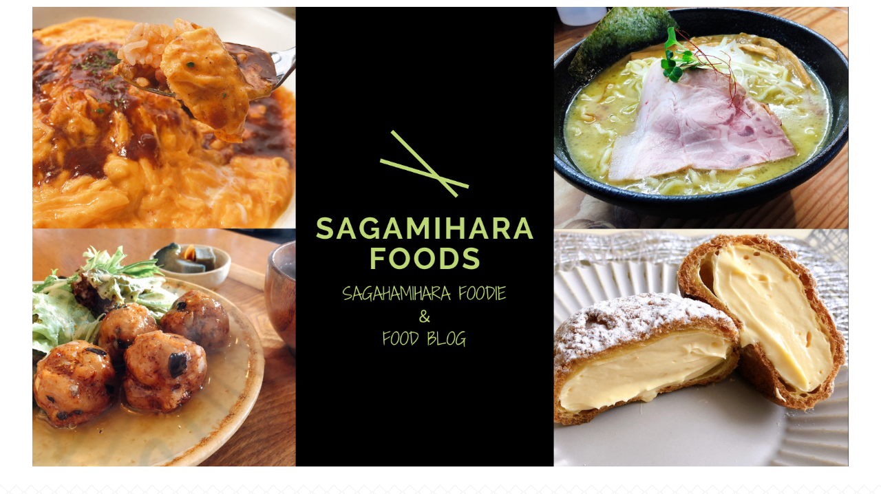

--- FILE ---
content_type: text/html; charset=utf-8
request_url: https://www.google.com/recaptcha/api2/aframe
body_size: 269
content:
<!DOCTYPE HTML><html><head><meta http-equiv="content-type" content="text/html; charset=UTF-8"></head><body><script nonce="7q2ebAcIxlK9FX-4vk1FVQ">/** Anti-fraud and anti-abuse applications only. See google.com/recaptcha */ try{var clients={'sodar':'https://pagead2.googlesyndication.com/pagead/sodar?'};window.addEventListener("message",function(a){try{if(a.source===window.parent){var b=JSON.parse(a.data);var c=clients[b['id']];if(c){var d=document.createElement('img');d.src=c+b['params']+'&rc='+(localStorage.getItem("rc::a")?sessionStorage.getItem("rc::b"):"");window.document.body.appendChild(d);sessionStorage.setItem("rc::e",parseInt(sessionStorage.getItem("rc::e")||0)+1);localStorage.setItem("rc::h",'1768551574133');}}}catch(b){}});window.parent.postMessage("_grecaptcha_ready", "*");}catch(b){}</script></body></html>